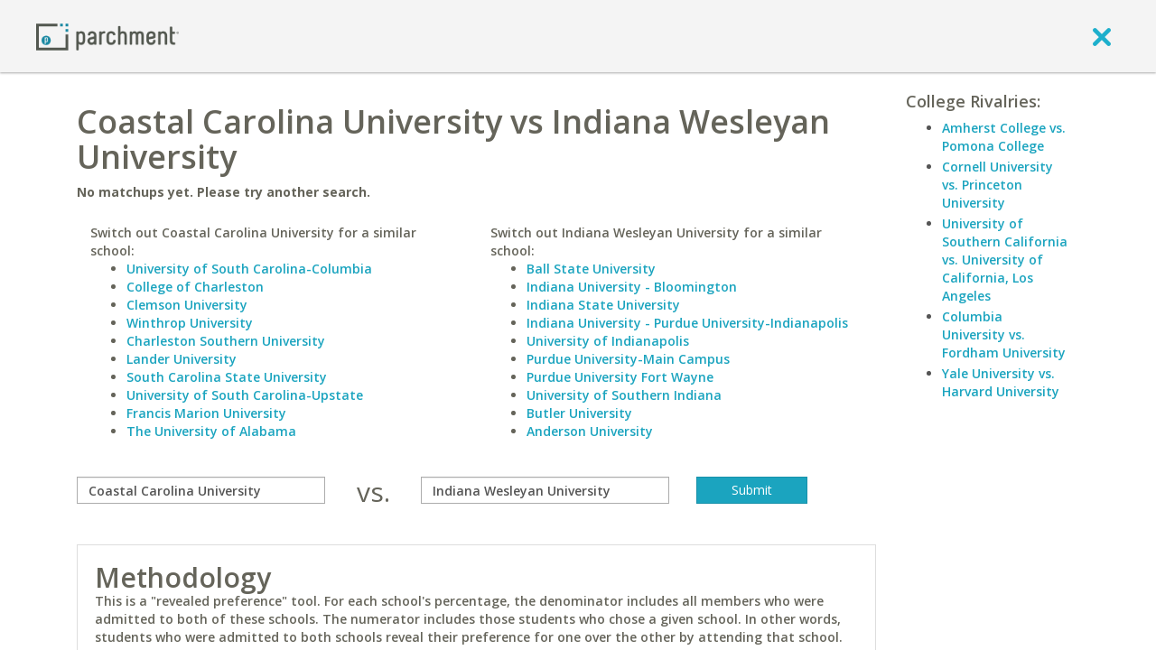

--- FILE ---
content_type: text/css; charset=UTF-8
request_url: https://ajax.googleapis.com/ajax/libs/jqueryui/1.9.2/themes/base/jquery.ui.accordion.css
body_size: -499
content:
/*!
 * jQuery UI Accordion 1.9.2
 * http://jqueryui.com
 *
 * Copyright 2012 jQuery Foundation and other contributors
 * Released under the MIT license.
 * http://jquery.org/license
 *
 * http://docs.jquery.com/UI/Accordion#theming
 */
.ui-accordion .ui-accordion-header { display: block; cursor: pointer; position: relative; margin-top: 2px; padding: .5em .5em .5em .7em; zoom: 1; }
.ui-accordion .ui-accordion-icons { padding-left: 2.2em; }
.ui-accordion .ui-accordion-noicons { padding-left: .7em; }
.ui-accordion .ui-accordion-icons .ui-accordion-icons { padding-left: 2.2em; }
.ui-accordion .ui-accordion-header .ui-accordion-header-icon { position: absolute; left: .5em; top: 50%; margin-top: -8px; }
.ui-accordion .ui-accordion-content { padding: 1em 2.2em; border-top: 0; overflow: auto; zoom: 1; }
